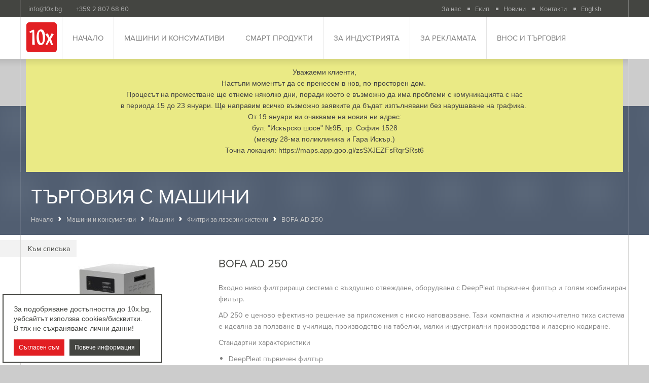

--- FILE ---
content_type: text/html; charset=utf-8
request_url: http://www.10x.bg/katalog/view/bofa-ad-250
body_size: 5839
content:
<!DOCTYPE html>
<html>
<head>
<title>Търговия с машини - Търговия, внос, производство и реклама - 10x.bg</title>
<meta charset="utf-8" />
<meta http-equiv="Content-Type" content="text/html; charset=utf-8" />
<meta name="viewport" content="width=device-width, initial-scale=1, maximum-scale=1">
<meta name="author" content="ivuWorks.com" />
<meta name="description" content="10x e официален представител на над 15 европейски, американски и канадски производители на първокласно оборудване за гравиране и рязане." />
<meta name="keywords" content="Лазерни машини, Координатни фрези гравири, вакуумно термоформоване, машини иглено маркиране, филтриране дим мирис, огъване полиране пластмаса, Машини водно рязане, Машини ецване, Лазерно рязане, Обработка акрил, Употребявани машини, Лазерно гравиране," />
<link href="http://www.10x.bg/css/normalize.css" rel="stylesheet" />
<link href="http://www.10x.bg/css/jquery.fancybox.css" rel="stylesheet">
<link href="http://www.10x.bg/css/animate.css" rel="stylesheet" />
<link href="http://www.10x.bg/css/style.css?v=20250500" rel="stylesheet" />
<link rel="stylesheet" href="https://use.typekit.net/ifu6vaf.css">
<link rel="shortcut icon" href="http://www.10x.bg/i/favicon.png" />
<script src="http://www.10x.bg/js/jquery-1.10.2.min.js"></script>
<script src="http://www.10x.bg/js/in-view.min.js"></script>
<script src="http://www.10x.bg/js/jquery.fancybox.pack.js"></script>
</head>
<body itemscope itemtype="http://schema.org/WebPage" class=" root-5 lang-bg">
<div id="fixed-bgr"></div>
<div id="wrap">
<div id="main">
<header class="" itemscope="" itemtype="http://schema.org/WPHeader">
<div class="forfix">
<input type="checkbox" id="menu" class="hidden"/>
<div id="searchbar" class="hidden">
<form action="http://www.10x.bg/tarsene" method="get" class="center">
<input type="text" name="q" class="searchfield" placeholder="Търсене..." />
<input type="submit" class="submit submit-search" value="Търси"/>
</form>
</div>
<label for="menu"><span></span></label>
<div class="header-bottom">
<div class="center">
<div class="left-wrap">
<div class="header-top">
<div class="left-wrap">
<span class="ht-text"><a href="/cdn-cgi/l/email-protection" class="__cf_email__" data-cfemail="b6dfd8d0d9f68786ce98d4d1">[email&#160;protected]</a></span>
<a href="tel:+35928076860" class="ht-text">+359 2 807 68 60</a>
<div class="right">
<a href="http://www.10x.bg/za-nas" class="ht-text">За нас</a>
<a href="http://www.10x.bg/ekip" class="ht-text">Екип</a>
<a href="http://www.10x.bg/novini" class="ht-text">Новини</a>
<a href="http://www.10x.bg/kontakti" class="ht-text">Контакти</a>
<a href="http://www.10x.bg/en/" class="ht-text">English</a>
<a href="#searchbar" class="searchtoggle"><i class="icon search"></i></a>
</div>
<div class="clear"></div>
</div>
</div>
<nav>
<a href="http://www.10x.bg/" class="logo">
<img src="http://www.10x.bg/i/logo.png" alt="logo">
</a>
<ul>
<li class="homepage">
<a href="http://www.10x.bg/">Начало</a>
</li>
<li class="menu-5">
<a href="javascript:;">Машини и консумативи</a>
<ul>
<li><a href="http://www.10x.bg/katalog">Машини</a></li>
<li><a href="http://www.10x.bg/konsumativi">Консумативи</a></li>
<li><a href="http://www.10x.bg/proizvoditeli">Производители</a></li>
</ul>
</li>
<li class="menu-116">
<a href="javascript:;">Смарт продукти</a>
<ul>
<li><a href="http://www.10x.bg/smart-kontakti">Smart home / Умен дом</a></li>
<li><a href="http://www.10x.bg/videoregistratori">Видеорегистратори MIO</a></li>
<li><a href="http://www.10x.bg/predpazni-sredstva-airwheel">Предпазни средства Airwheel</a></li>
<li><a href="http://www.10x.bg/upatvaniya-za-upotreba-i-sertifikati">Упътвания за употреба и сертификати</a></li>
</ul>
</li>
<li class="menu-6">
<a href="javascript:;">За индустрията</a>
<ul>
<li><a href="http://www.10x.bg/uslugi-za-industriyata">Продукти и услуги</a></li>
<li><a href="http://www.10x.bg/portfolio-za-industriqta">Портфолио</a></li>
<li><a href="http://www.10x.bg/klienti-za-industriyata">Клиенти</a></li>
</ul>
</li>
<li class="menu-7">
<a href="javascript:;">За рекламата</a>
<ul>
<li><a href="http://www.10x.bg/vnos-na-suveniri">Внос на сувенири</a></li>
<li><a href="http://www.10x.bg/uslugi-za-reklamata">Продукти и услуги</a></li>
<li><a href="http://www.10x.bg/portfolio-za-reklamata">Портфолио</a></li>
<li><a href="http://www.10x.bg/klienti-za-reklamata">Клиенти</a></li>
</ul>
</li>
<li class="menu-8">
<a href="javascript:;">Внос и търговия</a>
<ul>
<li><a href="http://www.10x.bg/partners-vnos-i-targoviya">Партньори</a></li>
</ul>
</li>
</ul>
<div class="hidden visible600">
<ul>
<li>
<a href="http://www.10x.bg/za-nas" class="ht-text">За нас</a>
</li>
<li>
<a href="http://www.10x.bg/ekip" class="ht-text">Екип</a>
</li>
<li>
<a href="http://www.10x.bg/novini" class="ht-text">Новини</a>
</li>
<li>
<a href="http://www.10x.bg/kontakti" class="ht-text">Контакти</a>
</li>
</ul>
</div>
</nav>
<div class="clear"></div>
</div>
</div>
</div>
</div>
</header>
<div class="clear"></div>
<div id="notification_message" style="
margin-bottom:  -130px;
z-index: 2;
position: relative;
">
<div class="center">
<div style="clear:both;
background: #fff;
padding: 15px 10px 10px;
margin: 116px 10px 0;
font-size: 14px;
text-align: center;
background: #eaea85;">
<p>Уважаеми клиенти,<br />
Настъпи моментът да се пренесем в нов, по-просторен дом.&nbsp;<br />
Процесът на преместване ще отнеме няколко дни, поради което е възможно да има проблеми с комуникацията с нас<br />
в периода 15 до 23 януари. Ще направим всичко възможно заявките да бъдат изпълнявани без нарушаване на графика.&nbsp;<br />
От 19 януари ви очакваме на новия ни адрес:<br />
бул. &quot;Искърско шосе&quot; №9Б, гр. София 1528<br />
(между 28-ма поликлиника и Гара Искър.)<br />
Точна локация:&nbsp;https://maps.app.goo.gl/zsSXJEZFsRqrSRst6<br />
&nbsp;</p>
</div>
</div>
</div>

<div class="content machine">
<div class="content-header">
<div class="center">
<div class="pagetitle">Търговия с машини</div>
<div class="breadcrumbs">
<a href="http://www.10x.bg/">Начало</a>
<i class="icon arrow"></i>
<a href="http://www.10x.bg/mashini">Машини и консумативи</a>
<i class="icon arrow"></i>
<a href="http://www.10x.bg/katalog">Машини</a>
<i class="icon arrow"></i>
<a href="http://www.10x.bg/katalog/filtrirashti-sistemi-bofa-za-lazerni-sistemi/1">Филтри за лазерни системи</a> <span class="icon arrow"></span> <span class="current">BOFA AD 250</span>
</div>
</div>
</div>
<div class="content-wrap">
<div class="center">
<div class="">
<a href="http://www.10x.bg/katalog/filtrirashti-sistemi-bofa-za-lazerni-sistemi" class="back">Kъм списъка</a>
<div class="obj-header obj-list">
<div class="left">
<a href="http://www.10x.bg/data/i/15122011154215.jpg" class="fancybox" rel="g">
<span class="img-wrap">
<img src="http://www.10x.bg/data/i/200x200x2/15122011154215.jpg" alt="Thumbnail" />
</span>
</a>
<div class="thumbnails">
<a href="http://www.10x.bg/data/i/3092012101100.jpg" class="fancybox" rel="g"><img src="http://www.10x.bg/data/i/65x65x1/3092012101100.jpg" alt="Thumbnail"/></a>
</div>
</div>
<div class="obj-title">
<h1 class="obj-title">BOFA AD 250</h1>
<article>
<p><strong>Входно ниво филтрираща система с въздушно отвеждане, оборудвана с DeepPleat първичен филтър и голям комбиниран филътр.</strong></p> <p>AD 250 е ценово ефективно решение за приложения с ниско натоварване. Тази компактна и изключително тиха система е идеална за ползване в училища, производство на табелки, малки индустриални производства и лазерно кодиране.</p> <p><strong>Стандартни характеристики </strong></p> <ul> <li>DeepPleat първичен филтър</li> <li>Вентилатор с голям дебит</li> <li>Ниска себестойност на филтриращите елементи</li> <li>Ниско ниво на шум</li> <li>Индикатор за състоянието на филтъра</li> </ul> <p><strong>Допълнителни функции </strong></p> <ul> <li>VOC сензор (летливи органични съединения)</li> <li>Дистанционно стоп / старт&nbsp; управление</li> <li>Сигнал за смяна на филтъра / системна грешка</li> </ul> <p>Свали <a href="/data/content/u/4/upload/BOFA/AD%20250.pdf"><span style="color:#b22222">брошура</span></a></p>
</article>
</div>
</div>
<div class="clear"></div>
<div id="obj-menu" class="obj-menu tabs">
<ul>
</ul>
</div>
</div>
<div class="clear"></div>
</div>
</div>
</div>
</div>
</div>
<footer itemscope="" itemtype="http://schema.org/WPFooter">
<div class="center">
<div class="footrow footrow1">
<div class="fcol">
<h3 class="fcol-title">Машини и консумативи</h3>
<div class="flinks">
<a href="http://www.10x.bg/katalog">Машини</a>
<a href="http://www.10x.bg/konsumativi">Консумативи</a>
<a href="http://www.10x.bg/proizvoditeli">Производители</a>
</div>
</div>
<div class="fcol">
<h3 class="fcol-title">Смарт продукти</h3>
<div class="flinks">
<a href="http://www.10x.bg/smart-kontakti">Smart home / Умен дом</a>
<a href="http://www.10x.bg/videoregistratori">Видеорегистратори MIO</a>
<a href="http://www.10x.bg/predpazni-sredstva-airwheel">Предпазни средства Airwheel</a>
<a href="http://www.10x.bg/upatvaniya-za-upotreba-i-sertifikati">Упътвания за употреба и сертификати</a>
</div>
</div>
<div class="fcol">
<h3 class="fcol-title">За индустрията</h3>
<div class="flinks">
<a href="http://www.10x.bg/uslugi-za-industriyata">Продукти и услуги</a>
<a href="http://www.10x.bg/portfolio-za-industriqta">Портфолио</a>
<a href="http://www.10x.bg/klienti-za-industriyata">Клиенти</a>
</div>
</div>
<div class="fcol">
<h3 class="fcol-title">За рекламата</h3>
<div class="flinks">
<a href="http://www.10x.bg/vnos-na-suveniri">Внос на сувенири</a>
<a href="http://www.10x.bg/uslugi-za-reklamata">Продукти и услуги</a>
<a href="http://www.10x.bg/portfolio-za-reklamata">Портфолио</a>
<a href="http://www.10x.bg/klienti-za-reklamata">Клиенти</a>
</div>
</div>
<div class="fcol">
<h3 class="fcol-title">Внос и търговия</h3>
<div class="flinks">
<a href="http://www.10x.bg/partners-vnos-i-targoviya">Партньори</a>
</div>
</div>
</div>
<div class="footrow footrow2">
<div class="table">
<div class="th seealso">
<div class="seealso-wrap">
<div class="footitle big">Вижте още на</div>
<div class="flinks">
<a target="_blank" href="http://asante.bg">www.asante.bg</a>
<a target="_blank" href="http://troika.bg">www.troika.bg</a>
<a target="_blank" href="http://wenger.bg">www.wenger.bg</a>
<a target="_blank" href="http://contigo.bg">www.contigo.bg</a>
<a target="_blank" href="http://mag-lite.bg">www.mag-lite.bg</a>
<a target="_blank" href="http://lazerko.com">www.lazerko.com</a>
</div>
<div class="social">
</div>
<div class="language-switch">
<a href="http://www.10x.bg/en/" class="bttn bttn-c1">
<span>switch to English</span>
<i class="icon diamond"></i>
</a>
</div>
</div>
</div>
<div class="th">
<div class="footitle big">Контакти</div>
<div class="fcol">
<h3 class="fcol-title">Централен офис</h3>
<address>
<p>Работно време:<br />
09.00 до 18.00 Пон-Пет<br />
НОВ АДРЕС!!!!!<br />
гр. София 1528,<br />
бул. &quot;Искърско шосе&quot; №9Б<br />
e-mail: <a href="/cdn-cgi/l/email-protection#eb82858d84abdadb93c5898c"><span class="__cf_email__" data-cfemail="422b2c242d0273723a6c2025">[email&#160;protected]</span></a><br />
Тел.: 02 971 45 00; 02 971 44 99<br />
02 807 68 60</p>
</address>
<img src="http://www.10x.bg/i/qr_10x_pprotich.jpg" alt="qr" class="fancybox-img" style="float:left"/>
<div style="margin-left: 63px">
GPS координати:<br>
42.66421, 23.38224 <br>
What3words координати: ///leads.outreach.reduce
</div>
</div>
<div class="fcol">
<h3 class="fcol-title">Производствена база</h3>
<address>
<p><span style="color:#ff0000"><strong>НОВ АДРЕС!</strong></span><br />
Работно време<br />
от 08.00 до 16.50 Пон - Пет<br />
гр. София 1528,<br />
бул. &quot;Искърско шосе&quot; №9Б,<br />
e-mail: <a href="/cdn-cgi/l/email-protection#81b3e8efe7eec1b0b1f9afe3e6"><span class="__cf_email__" data-cfemail="a290cbccc4cde29392da8cc0c5">[email&#160;protected]</span></a><br />
Тел.: 02 971 45 00; 02 971 44 99<br />
02 807 68 60</p>
</address>
<img src="http://www.10x.bg/i/qr_10x-jobshop-qr.png?v=3" alt="qr" class="fancybox-img" style="float:left"/>
<div style="margin-left: 63px">
GPS координати:<br>
42.664720314719204, 23.409313693916886 <br>
<small>What3words координати:</small> <a href="https://what3words.com/leads.outreach.reduce" target="_blank">///leads.outreach.reduce</a>
</div>
</div>
<div class="totop-wrap">
<a href="#" class="gotothis">
<i class="icon arrowup"></i>
Нагоре
</a>
</div>
</div>
</div>
<div class="table opik">
<div class="text-left">
<p>„Подкрепа за малки предприятия с оборот над 500 000 лв. за преодоляване на икономическите последствия от пандемията COVID-19“ по Оперативна програма „Иновации и конкурентоспособност“ 2014 2020 - № G16RFOP002-2.089-2441-C01 </p>
<p>На 13.12.2021 г. „10х“ ЕООД сключи договор за изпълнение на проект BG16RFOP002-2.089-2441-C01 „Подкрепа за малки предприятия с оборот над 500 000 лв. за преодоляване на икономическите последствия от пандемията COVID-19“ по Оперативна програма „Иновации и конкурентоспособност“ 2014 2020. Проектът ще се изпълни с финансовата подкрепа на Европейския съюз. Целта на проекта е осигуряване на оперативен капитал за българските малки предприятия, реализирали оборот над 500 000 лв. за 2019 г., за справяне с последиците от пандемията COVID-19. Проектът ще се изпълнява от 13.12.2021 г., но не по-късно до 13.03.2022 г. Общата стойност на безвъзмездното финансиране по проекта е 50 000 лв., от които 42 500 лв. европейско и 7 500 лв. национално съфинансиране.</p>
</div>
<div class="text-right">
<a href="/novini/bg16rfop002"><img src="http://www.10x.bg/i/10x_bottom.png" alt="ОПИК 2014-2020 logo images" /></a>
</div>
</div>
</div>
<div class="footrow3">
<span>©2002-2026 10x.bg. Всички права запазени!</span>
<span class="right">
Дизайн и разработка от
<a href="http://www.ivuworks.com" target="_blank" title="Web Design &amp; multimedia; Programming; Software solutions; Graphic design &amp; corporate identity; Уеб дизайн и мултимедия; интернет решения; динамични уеб страници; графичен дизайн; корпоративна идентичност;">
<img src="http://www.10x.bg/i/ivuworks.png" alt="ivuworks">
</a>
</span>
</div>
</div>
</footer>
<script data-cfasync="false" src="/cdn-cgi/scripts/5c5dd728/cloudflare-static/email-decode.min.js"></script><script src="http://www.10x.bg/js/main.js?v=3"></script>
<script>
(function(i,s,o,g,r,a,m){i['GoogleAnalyticsObject']=r;i[r]=i[r]||function(){
(i[r].q=i[r].q||[]).push(arguments)},i[r].l=1*new Date();a=s.createElement(o),
m=s.getElementsByTagName(o)[0];a.async=1;a.src=g;m.parentNode.insertBefore(a,m)
})(window,document,'script','https://www.google-analytics.com/analytics.js','ga');
ga('create', 'UA-10958875-1', 'auto');
ga('send', 'pageview');
</script>
<script defer src="https://static.cloudflareinsights.com/beacon.min.js/vcd15cbe7772f49c399c6a5babf22c1241717689176015" integrity="sha512-ZpsOmlRQV6y907TI0dKBHq9Md29nnaEIPlkf84rnaERnq6zvWvPUqr2ft8M1aS28oN72PdrCzSjY4U6VaAw1EQ==" data-cf-beacon='{"version":"2024.11.0","token":"d3b9b1638db3495db0cc5c9ba2c8fa77","r":1,"server_timing":{"name":{"cfCacheStatus":true,"cfEdge":true,"cfExtPri":true,"cfL4":true,"cfOrigin":true,"cfSpeedBrain":true},"location_startswith":null}}' crossorigin="anonymous"></script>
</body>
</html>

--- FILE ---
content_type: text/javascript; charset=utf-8
request_url: http://www.10x.bg/js/main.js?v=3
body_size: 3010
content:
// Dropdown scroller click fix
$('body').on('mousedown','.tf-menu',function(){ return false;})
//GENERAL ERROR POPUP
function generror(a) {
var c = '<div id="generror"><div class="bodyerror"><div class="icon"></div><div><h6>Attention</h6><p>'
+a+'</p><a href="#" class="close">x</a></div></div></div>';
$('body').append(c);
$('input,textarea').blur();
}
$(document).keyup(function(e) {
if (e.keyCode == 27) $('#generror .close').click();   // esc
});
$('body').on('click','#generror .close',function(e){
e.preventDefault();
$('#generror').fadeOut(300);
setTimeout(function(){
$('#generror').remove();
}, 300);
}); //$('body').removeClass('overflow-hidden')
//SLIDE TO ELEMENT class and function
function goToThis(a){
//console.log('a is '+a);
if (a !== false) {
var b = 0;
if(a !== undefined && a !== '' && a != '#') {b = $(a).position().top;}
$('html,body').animate({scrollTop:b-90},600)
}
}
$('body').on('click','.gotothis', function(e){
e.preventDefault();
var v = $(this).attr('href');
if (v === undefined || v == '') {
v = $(this).data('gotothis');
}
if (v == 'javascript:;' || v == 'false') {v = false;}
goToThis(v);
});
//COOKIE POPUP
$(function(){
var _boxbgr = '#fff',
_boxbordr = '#444541',
_txtclr = '#444541',
_btnok = '#e21f23',
_btnfo = '#444541',
_btntxt = '#fff',
_sitename = '10x.bg',
_linkto = '/cookie-consent',
_blank = false,
cookieHTML = '<div id="cookies-consent-popup">'+
'<p>За подобряване достъпността до '+_sitename+', <br>'+
'уебсайтът използва cookies/бисквитки. <br>'+
'В тях не съхраняваме лични данни!</p>'+
'<div class="clear"></div>'+
'<a href="#" class="btn darkbluebgr">Съгласен съм</a>'+
'<a href="'+_linkto+'" '+((_blank)? 'target="_blank"':'')+' class="btn blue active">Повече информация</a>'+
'</div>';
if ($('.lang-en').length)
cookieHTML = '<div id="cookies-consent-popup">'+
'<p>For better access to '+_sitename+', <br>'+
'this website uses cookies. <br>'+
'We do not collect personal data!</p>'+
'<div class="clear"></div>'+
'<a href="#" class="btn darkbluebgr">I understand</a>'+
'<a href="cookie-consent-en" '+((_blank)? 'target="_blank"':'')+' class="btn blue active">More info</a>'+
'</div>';
var styles = '<style type="text/css">#cookies-consent-popup{background:'+_boxbgr+';padding:18px 20px;border:2px solid '+_boxbordr+';max-width:410px;display:inline-block;vertical-align:bottom;position:fixed;bottom:-160px;left:5px;z-index:3333;height:135px}#cookies-consent-popup p{font:400 14px/1.4 Arial;color:'+_txtclr+'}#cookies-consent-popup .btn{cursor:pointer;background:'+_btnfo+';border:0;font:400 14px/32px Arial;height:32px;display:inline-block;vertical-align:top;width:auto;margin:12px 10px 0 0;text-decoration:none!important;font-size:1.2em;line-height:32px;padding:0 10px;text-transform:none;color:'+_btntxt+'}#cookies-consent-popup .darkbluebgr{background:'+_btnok+';color:'+_btntxt+';padding:0 10px;text-transform:none;margin-top:12px;line-height:32px}</style>';
$('head').append(styles);
$('body').append(cookieHTML);
//Cookies consent
//set cookie
function setCookie(cname, cvalue, exdays) {
var d = new Date();
d.setTime(d.getTime() + (exdays * 24 * 60 * 60 * 1000));
var expires = "expires=" + d.toUTCString();
document.cookie = cname + "=" + cvalue + "; " + expires + "; path=/";
}
//get cookie
function getCookie(cname) {
var name = cname + "=";
var ca = document.cookie.split(';');
for (var i = 0; i < ca.length; i++) {
var c = ca[i];
while (c.charAt(0) == ' ') c = c.substring(1);
if (c.indexOf(name) == 0) return c.substring(name.length, c.length);
}
return "";
}
if (getCookie('cookies') == "true") {
$('#cookies-consent-popup').remove();
} else if (getCookie('cookies') == "false") {
removeAllCookieOptions();
} else if (!$('#i_refuse_cookies').length) {
$('#cookies-consent-popup').animate({
bottom: 5
}, 800);
}
$('#cookies-consent-popup > a.btn.darkbluebgr, #i_accept_cookies').on('click', function(e) {
e.preventDefault();
setCookie('cookies', 'true', 365);
$(this).parent('#cookies-consent-popup').slideDown(2000, function() {
$(this).remove();
});
});
$('#i_refuse_cookies').on('click', function(e) {
e.preventDefault();
removeCookies();
setCookie('cookies', 'false', 365);
removeAllCookieOptions();
location.reload();
});
$('#delete_cookies').on('click', function(e) {
e.preventDefault();
removeCookies();
location.reload();
});
function removeCookies() {
document.cookie.split(";").forEach(
function(c) {
document.cookie = c.replace(/^ +/, "").replace(/=.*/, "=;expires=" + new Date().toUTCString() + ";path=/");
}
);
}
function removeAllCookieOptions() {
$('.text-only').hide();
$('#cookies-consent-popup').remove();
}
}); //end cookie popup
//detect TOUCHscreen
//('ontouchstart' in window || navigator.maxTouchPoints)? $('body').addClass('isTouch'):$('body').addClass('noTouch');
$('body').addClass('touch_'+(Boolean('ontouchstart' in window || navigator.maxTouchPoints)+''));
//CATEGORIES
$('#categories .cat-title, #categories .switch').not('.opened').on('click',function(e){
e.preventDefault();
//    $(this).parents('.category').hasClass('opened')
$(this).parents('.category').toggleClass('opened').siblings().removeClass('opened')
});
//fancybox
$('.fancybox-img').fancybox({href : $(this).attr('src')});
$('.fancybox').fancybox();
$('.searchfield').on('blur', function(){
if( $(this).val().length > 0  ) {
$(this).next().addClass('open');
} else {
$(this).next().removeClass('open');
}
});
$('.searchtoggle').on('click',function(e){
e.preventDefault();
e.stopPropagation();
$('#searchbar').toggleClass('open');
$('#searchbar input[type="text"]').focus();
});
var a = 82,
limit = 45;
$(window).scroll(function(){
if ($(window).width() > 640) {
var b = a - ($(window).scrollTop()/2);
//console.log(b);
if (b > limit) {
$('header .logo').css({'height':b+'px', width:b+'px'})
$('header nav > ul > li > a').css({'height':b+'px','line-height':b+'px'})
} else {
$('header .logo').css({'height':limit+'px', width:limit+'px'})
$('header nav > ul > li > a').css({'height':limit+'px','line-height':limit+'px'})
}
}
});
$('nav ul li').on('click',function(e){
$(this).toggleClass('respopen').siblings().removeClass('respopen');
});
$.fn.extend({
animateCss: function (animationName) {
var animationEnd = 'webkitAnimationEnd mozAnimationEnd MSAnimationEnd oanimationend animationend';
this.addClass('animated ' + animationName).one(animationEnd, function() {
$(this).removeClass('active animated ' + animationName);
});
}
});
$('.mapslider .center .bttn').on('click',function(e){
e.preventDefault();
if(!$(this).hasClass('active')){
$('.mapslider > .active').fadeOut(200);
$('.mapslider > a').eq($(this).index()).fadeIn(0).addClass('active');
$(this).addClass('active').siblings().removeClass('active');
}
});
$(function(){
setTimeout(function() {
console.log(window.location.hash); //description
if (window.location.hash && window.location.hash != "#description")
$('a[href="'+window.location.hash+'"]').click();
else
$('#obj-menu a').first().click();
}, 100);
});
$('.tabs li a').on('click',function(e){
e.preventDefault();
$('.tabs .active').removeClass('active');
$(this).addClass('active');
$('.obj-content').hide();
$(''+$(this).attr('href')).fadeIn(200).addClass('active');
window.history.pushState("", "", $('.tabs .active').attr('href'));
});
$(document).on('keyup',function(e){
if (e.which == 27 && $('#searchbar').hasClass('open')) {
$('.searchtoggle').trigger('click');
}
})
$('body').on('click',function(e){
var t = $(e.target).parents('.hidden').attr('id');
if (t==undefined) {        t = $(e.target).attr('id');      }
if($('#searchbar').hasClass('open') && t == undefined){
$('.searchtoggle').trigger('click');
}
});
if ($('.sidemenu a.active').length) {
$('.sidemenu a.active').parents('ul').prev().addClass('active');
}
// $('table img').attr('style','');

--- FILE ---
content_type: text/javascript; charset=utf-8
request_url: http://www.10x.bg/js/in-view.min.js
body_size: 1852
content:
/*!
* in-view 0.1.5 - Get notified when a DOM element enters or exits the viewport.
* Copyright (c) 2016 Cam Wiegert <cam@camwiegert.com> - https://camwiegert.github.io/in-view
* License: MIT
*/
!function(t,e){"object"==typeof exports&&"object"==typeof module?module.exports=e():"function"==typeof define&&define.amd?define([],e):"object"==typeof exports?exports.inView=e():t.inView=e()}(this,function(){return function(t){function e(r){if(n[r])return n[r].exports;var i=n[r]={exports:{},id:r,loaded:!1};return t[r].call(i.exports,i,i.exports,e),i.loaded=!0,i.exports}var n={};return e.m=t,e.c=n,e.p="",e(0)}([function(t,e,n){"use strict";function r(t){return t&&t.__esModule?t:{"default":t}}var i=n(1),o=r(i);t.exports=o["default"]},function(t,e,n){"use strict";function r(t){return t&&t.__esModule?t:{"default":t}}Object.defineProperty(e,"__esModule",{value:!0}),e.inViewport=void 0;var i=n(8),o=r(i),u=n(3),f=r(u),c=e.inViewport=function(t){var e=arguments.length<=1||void 0===arguments[1]?0:arguments[1],n=t.getBoundingClientRect(),r=n.top,i=n.right,o=n.bottom,u=n.left;return o>e&&i>e&&window.innerWidth-u>e&&window.innerHeight-r>e},s=function(){var t=100,e=["scroll","resize","load"],n=0,r={history:[]};e.forEach(function(e){return addEventListener(e,(0,o["default"])(function(){r.history.forEach(function(t){r[t].check(n)})},t))});var i=function(t){if("string"==typeof t){var e=[].slice.call(document.querySelectorAll(t));return r.history.indexOf(t)>-1?r[t].elements=e:(r[t]=(0,f["default"])(e),r.history.push(t)),r[t]}};return i.offset=function(t){"number"==typeof t&&(n=t)},i.is=c,i};e["default"]=s()},function(t,e){function n(t){var e=typeof t;return!!t&&("object"==e||"function"==e)}t.exports=n},function(t,e,n){"use strict";function r(t,e){if(!(t instanceof e))throw new TypeError("Cannot call a class as a function")}Object.defineProperty(e,"__esModule",{value:!0});var i=function(){function t(t,e){for(var n=0;n<e.length;n++){var r=e[n];r.enumerable=r.enumerable||!1,r.configurable=!0,"value"in r&&(r.writable=!0),Object.defineProperty(t,r.key,r)}}return function(e,n,r){return n&&t(e.prototype,n),r&&t(e,r),e}}(),o=n(1),u=function(){function t(e){r(this,t),this.current=[],this.elements=e,this.handlers={enter:[],exit:[]},this.singles={enter:[],exit:[]}}return i(t,[{key:"check",value:function(t){var e=this;return this.elements.forEach(function(n){var r=(0,o.inViewport)(n,t),i=e.current.indexOf(n),u=i>-1,f=r&&!u,c=!r&&u;f&&(e.current.push(n),e.emit("enter",n)),c&&(e.current.splice(i,1),e.emit("exit",n))}),this}},{key:"on",value:function(t,e){return this.handlers[t].push(e),this}},{key:"once",value:function(t,e){return this.singles[t].unshift(e),this}},{key:"emit",value:function(t,e){for(;this.singles[t].length;)this.singles[t].pop()(e);for(var n=this.handlers[t].length;--n>-1;)this.handlers[t][n](e);return this}}]),t}();e["default"]=function(t){return new u(t)}},function(t,e){(function(e){var n="object"==typeof e&&e&&e.Object===Object&&e;t.exports=n}).call(e,function(){return this}())},function(t,e,n){var r=n(4),i="object"==typeof self&&self&&self.Object===Object&&self,o=r||i||Function("return this")();t.exports=o},function(t,e,n){function r(t,e,n){function r(e){var n=m,r=g;return m=g=void 0,O=e,w=t.apply(r,n)}function a(t){return O=t,j=setTimeout(h,e),T?r(t):w}function l(t){var n=t-E,r=t-O,i=e-n;return _?s(i,b-r):i}function d(t){var n=t-E,r=t-O;return void 0===E||n>=e||n<0||_&&r>=b}function h(){var t=o();return d(t)?p(t):void(j=setTimeout(h,l(t)))}function p(t){return j=void 0,k&&m?r(t):(m=g=void 0,w)}function v(){void 0!==j&&clearTimeout(j),O=0,m=E=g=j=void 0}function y(){return void 0===j?w:p(o())}function x(){var t=o(),n=d(t);if(m=arguments,g=this,E=t,n){if(void 0===j)return a(E);if(_)return j=setTimeout(h,e),r(E)}return void 0===j&&(j=setTimeout(h,e)),w}var m,g,b,w,j,E,O=0,T=!1,_=!1,k=!0;if("function"!=typeof t)throw new TypeError(f);return e=u(e)||0,i(n)&&(T=!!n.leading,_="maxWait"in n,b=_?c(u(n.maxWait)||0,e):b,k="trailing"in n?!!n.trailing:k),x.cancel=v,x.flush=y,x}var i=n(2),o=n(7),u=n(9),f="Expected a function",c=Math.max,s=Math.min;t.exports=r},function(t,e,n){var r=n(5),i=function(){return r.Date.now()};t.exports=i},function(t,e,n){function r(t,e,n){var r=!0,f=!0;if("function"!=typeof t)throw new TypeError(u);return o(n)&&(r="leading"in n?!!n.leading:r,f="trailing"in n?!!n.trailing:f),i(t,e,{leading:r,maxWait:e,trailing:f})}var i=n(6),o=n(2),u="Expected a function";t.exports=r},function(t,e){function n(t){return t}t.exports=n}])});